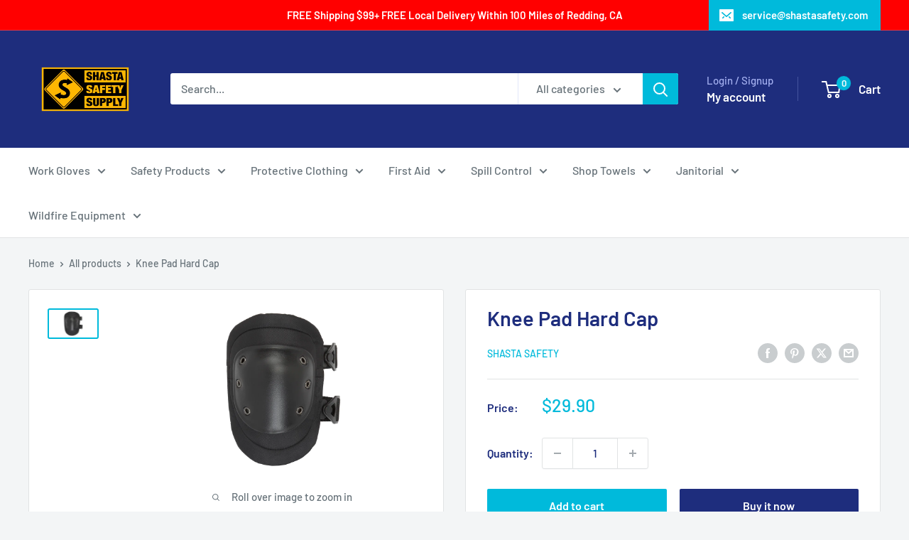

--- FILE ---
content_type: text/javascript
request_url: https://shastasafety.com/cdn/shop/t/6/assets/custom.js?v=102476495355921946141730913916
body_size: -592
content:
//# sourceMappingURL=/cdn/shop/t/6/assets/custom.js.map?v=102476495355921946141730913916
